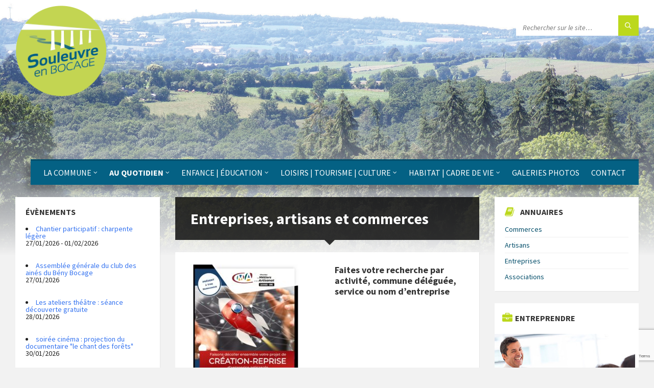

--- FILE ---
content_type: text/html; charset=utf-8
request_url: https://www.google.com/recaptcha/api2/anchor?ar=1&k=6LfVuLAUAAAAAF3V3LTvNYHJpED18vmk-mAbrn2Q&co=aHR0cDovL3d3dy5zb3VsZXV2cmVlbmJvY2FnZS5mcjo4MA..&hl=en&v=N67nZn4AqZkNcbeMu4prBgzg&size=invisible&anchor-ms=20000&execute-ms=30000&cb=wxfi7cgbdnjq
body_size: 48627
content:
<!DOCTYPE HTML><html dir="ltr" lang="en"><head><meta http-equiv="Content-Type" content="text/html; charset=UTF-8">
<meta http-equiv="X-UA-Compatible" content="IE=edge">
<title>reCAPTCHA</title>
<style type="text/css">
/* cyrillic-ext */
@font-face {
  font-family: 'Roboto';
  font-style: normal;
  font-weight: 400;
  font-stretch: 100%;
  src: url(//fonts.gstatic.com/s/roboto/v48/KFO7CnqEu92Fr1ME7kSn66aGLdTylUAMa3GUBHMdazTgWw.woff2) format('woff2');
  unicode-range: U+0460-052F, U+1C80-1C8A, U+20B4, U+2DE0-2DFF, U+A640-A69F, U+FE2E-FE2F;
}
/* cyrillic */
@font-face {
  font-family: 'Roboto';
  font-style: normal;
  font-weight: 400;
  font-stretch: 100%;
  src: url(//fonts.gstatic.com/s/roboto/v48/KFO7CnqEu92Fr1ME7kSn66aGLdTylUAMa3iUBHMdazTgWw.woff2) format('woff2');
  unicode-range: U+0301, U+0400-045F, U+0490-0491, U+04B0-04B1, U+2116;
}
/* greek-ext */
@font-face {
  font-family: 'Roboto';
  font-style: normal;
  font-weight: 400;
  font-stretch: 100%;
  src: url(//fonts.gstatic.com/s/roboto/v48/KFO7CnqEu92Fr1ME7kSn66aGLdTylUAMa3CUBHMdazTgWw.woff2) format('woff2');
  unicode-range: U+1F00-1FFF;
}
/* greek */
@font-face {
  font-family: 'Roboto';
  font-style: normal;
  font-weight: 400;
  font-stretch: 100%;
  src: url(//fonts.gstatic.com/s/roboto/v48/KFO7CnqEu92Fr1ME7kSn66aGLdTylUAMa3-UBHMdazTgWw.woff2) format('woff2');
  unicode-range: U+0370-0377, U+037A-037F, U+0384-038A, U+038C, U+038E-03A1, U+03A3-03FF;
}
/* math */
@font-face {
  font-family: 'Roboto';
  font-style: normal;
  font-weight: 400;
  font-stretch: 100%;
  src: url(//fonts.gstatic.com/s/roboto/v48/KFO7CnqEu92Fr1ME7kSn66aGLdTylUAMawCUBHMdazTgWw.woff2) format('woff2');
  unicode-range: U+0302-0303, U+0305, U+0307-0308, U+0310, U+0312, U+0315, U+031A, U+0326-0327, U+032C, U+032F-0330, U+0332-0333, U+0338, U+033A, U+0346, U+034D, U+0391-03A1, U+03A3-03A9, U+03B1-03C9, U+03D1, U+03D5-03D6, U+03F0-03F1, U+03F4-03F5, U+2016-2017, U+2034-2038, U+203C, U+2040, U+2043, U+2047, U+2050, U+2057, U+205F, U+2070-2071, U+2074-208E, U+2090-209C, U+20D0-20DC, U+20E1, U+20E5-20EF, U+2100-2112, U+2114-2115, U+2117-2121, U+2123-214F, U+2190, U+2192, U+2194-21AE, U+21B0-21E5, U+21F1-21F2, U+21F4-2211, U+2213-2214, U+2216-22FF, U+2308-230B, U+2310, U+2319, U+231C-2321, U+2336-237A, U+237C, U+2395, U+239B-23B7, U+23D0, U+23DC-23E1, U+2474-2475, U+25AF, U+25B3, U+25B7, U+25BD, U+25C1, U+25CA, U+25CC, U+25FB, U+266D-266F, U+27C0-27FF, U+2900-2AFF, U+2B0E-2B11, U+2B30-2B4C, U+2BFE, U+3030, U+FF5B, U+FF5D, U+1D400-1D7FF, U+1EE00-1EEFF;
}
/* symbols */
@font-face {
  font-family: 'Roboto';
  font-style: normal;
  font-weight: 400;
  font-stretch: 100%;
  src: url(//fonts.gstatic.com/s/roboto/v48/KFO7CnqEu92Fr1ME7kSn66aGLdTylUAMaxKUBHMdazTgWw.woff2) format('woff2');
  unicode-range: U+0001-000C, U+000E-001F, U+007F-009F, U+20DD-20E0, U+20E2-20E4, U+2150-218F, U+2190, U+2192, U+2194-2199, U+21AF, U+21E6-21F0, U+21F3, U+2218-2219, U+2299, U+22C4-22C6, U+2300-243F, U+2440-244A, U+2460-24FF, U+25A0-27BF, U+2800-28FF, U+2921-2922, U+2981, U+29BF, U+29EB, U+2B00-2BFF, U+4DC0-4DFF, U+FFF9-FFFB, U+10140-1018E, U+10190-1019C, U+101A0, U+101D0-101FD, U+102E0-102FB, U+10E60-10E7E, U+1D2C0-1D2D3, U+1D2E0-1D37F, U+1F000-1F0FF, U+1F100-1F1AD, U+1F1E6-1F1FF, U+1F30D-1F30F, U+1F315, U+1F31C, U+1F31E, U+1F320-1F32C, U+1F336, U+1F378, U+1F37D, U+1F382, U+1F393-1F39F, U+1F3A7-1F3A8, U+1F3AC-1F3AF, U+1F3C2, U+1F3C4-1F3C6, U+1F3CA-1F3CE, U+1F3D4-1F3E0, U+1F3ED, U+1F3F1-1F3F3, U+1F3F5-1F3F7, U+1F408, U+1F415, U+1F41F, U+1F426, U+1F43F, U+1F441-1F442, U+1F444, U+1F446-1F449, U+1F44C-1F44E, U+1F453, U+1F46A, U+1F47D, U+1F4A3, U+1F4B0, U+1F4B3, U+1F4B9, U+1F4BB, U+1F4BF, U+1F4C8-1F4CB, U+1F4D6, U+1F4DA, U+1F4DF, U+1F4E3-1F4E6, U+1F4EA-1F4ED, U+1F4F7, U+1F4F9-1F4FB, U+1F4FD-1F4FE, U+1F503, U+1F507-1F50B, U+1F50D, U+1F512-1F513, U+1F53E-1F54A, U+1F54F-1F5FA, U+1F610, U+1F650-1F67F, U+1F687, U+1F68D, U+1F691, U+1F694, U+1F698, U+1F6AD, U+1F6B2, U+1F6B9-1F6BA, U+1F6BC, U+1F6C6-1F6CF, U+1F6D3-1F6D7, U+1F6E0-1F6EA, U+1F6F0-1F6F3, U+1F6F7-1F6FC, U+1F700-1F7FF, U+1F800-1F80B, U+1F810-1F847, U+1F850-1F859, U+1F860-1F887, U+1F890-1F8AD, U+1F8B0-1F8BB, U+1F8C0-1F8C1, U+1F900-1F90B, U+1F93B, U+1F946, U+1F984, U+1F996, U+1F9E9, U+1FA00-1FA6F, U+1FA70-1FA7C, U+1FA80-1FA89, U+1FA8F-1FAC6, U+1FACE-1FADC, U+1FADF-1FAE9, U+1FAF0-1FAF8, U+1FB00-1FBFF;
}
/* vietnamese */
@font-face {
  font-family: 'Roboto';
  font-style: normal;
  font-weight: 400;
  font-stretch: 100%;
  src: url(//fonts.gstatic.com/s/roboto/v48/KFO7CnqEu92Fr1ME7kSn66aGLdTylUAMa3OUBHMdazTgWw.woff2) format('woff2');
  unicode-range: U+0102-0103, U+0110-0111, U+0128-0129, U+0168-0169, U+01A0-01A1, U+01AF-01B0, U+0300-0301, U+0303-0304, U+0308-0309, U+0323, U+0329, U+1EA0-1EF9, U+20AB;
}
/* latin-ext */
@font-face {
  font-family: 'Roboto';
  font-style: normal;
  font-weight: 400;
  font-stretch: 100%;
  src: url(//fonts.gstatic.com/s/roboto/v48/KFO7CnqEu92Fr1ME7kSn66aGLdTylUAMa3KUBHMdazTgWw.woff2) format('woff2');
  unicode-range: U+0100-02BA, U+02BD-02C5, U+02C7-02CC, U+02CE-02D7, U+02DD-02FF, U+0304, U+0308, U+0329, U+1D00-1DBF, U+1E00-1E9F, U+1EF2-1EFF, U+2020, U+20A0-20AB, U+20AD-20C0, U+2113, U+2C60-2C7F, U+A720-A7FF;
}
/* latin */
@font-face {
  font-family: 'Roboto';
  font-style: normal;
  font-weight: 400;
  font-stretch: 100%;
  src: url(//fonts.gstatic.com/s/roboto/v48/KFO7CnqEu92Fr1ME7kSn66aGLdTylUAMa3yUBHMdazQ.woff2) format('woff2');
  unicode-range: U+0000-00FF, U+0131, U+0152-0153, U+02BB-02BC, U+02C6, U+02DA, U+02DC, U+0304, U+0308, U+0329, U+2000-206F, U+20AC, U+2122, U+2191, U+2193, U+2212, U+2215, U+FEFF, U+FFFD;
}
/* cyrillic-ext */
@font-face {
  font-family: 'Roboto';
  font-style: normal;
  font-weight: 500;
  font-stretch: 100%;
  src: url(//fonts.gstatic.com/s/roboto/v48/KFO7CnqEu92Fr1ME7kSn66aGLdTylUAMa3GUBHMdazTgWw.woff2) format('woff2');
  unicode-range: U+0460-052F, U+1C80-1C8A, U+20B4, U+2DE0-2DFF, U+A640-A69F, U+FE2E-FE2F;
}
/* cyrillic */
@font-face {
  font-family: 'Roboto';
  font-style: normal;
  font-weight: 500;
  font-stretch: 100%;
  src: url(//fonts.gstatic.com/s/roboto/v48/KFO7CnqEu92Fr1ME7kSn66aGLdTylUAMa3iUBHMdazTgWw.woff2) format('woff2');
  unicode-range: U+0301, U+0400-045F, U+0490-0491, U+04B0-04B1, U+2116;
}
/* greek-ext */
@font-face {
  font-family: 'Roboto';
  font-style: normal;
  font-weight: 500;
  font-stretch: 100%;
  src: url(//fonts.gstatic.com/s/roboto/v48/KFO7CnqEu92Fr1ME7kSn66aGLdTylUAMa3CUBHMdazTgWw.woff2) format('woff2');
  unicode-range: U+1F00-1FFF;
}
/* greek */
@font-face {
  font-family: 'Roboto';
  font-style: normal;
  font-weight: 500;
  font-stretch: 100%;
  src: url(//fonts.gstatic.com/s/roboto/v48/KFO7CnqEu92Fr1ME7kSn66aGLdTylUAMa3-UBHMdazTgWw.woff2) format('woff2');
  unicode-range: U+0370-0377, U+037A-037F, U+0384-038A, U+038C, U+038E-03A1, U+03A3-03FF;
}
/* math */
@font-face {
  font-family: 'Roboto';
  font-style: normal;
  font-weight: 500;
  font-stretch: 100%;
  src: url(//fonts.gstatic.com/s/roboto/v48/KFO7CnqEu92Fr1ME7kSn66aGLdTylUAMawCUBHMdazTgWw.woff2) format('woff2');
  unicode-range: U+0302-0303, U+0305, U+0307-0308, U+0310, U+0312, U+0315, U+031A, U+0326-0327, U+032C, U+032F-0330, U+0332-0333, U+0338, U+033A, U+0346, U+034D, U+0391-03A1, U+03A3-03A9, U+03B1-03C9, U+03D1, U+03D5-03D6, U+03F0-03F1, U+03F4-03F5, U+2016-2017, U+2034-2038, U+203C, U+2040, U+2043, U+2047, U+2050, U+2057, U+205F, U+2070-2071, U+2074-208E, U+2090-209C, U+20D0-20DC, U+20E1, U+20E5-20EF, U+2100-2112, U+2114-2115, U+2117-2121, U+2123-214F, U+2190, U+2192, U+2194-21AE, U+21B0-21E5, U+21F1-21F2, U+21F4-2211, U+2213-2214, U+2216-22FF, U+2308-230B, U+2310, U+2319, U+231C-2321, U+2336-237A, U+237C, U+2395, U+239B-23B7, U+23D0, U+23DC-23E1, U+2474-2475, U+25AF, U+25B3, U+25B7, U+25BD, U+25C1, U+25CA, U+25CC, U+25FB, U+266D-266F, U+27C0-27FF, U+2900-2AFF, U+2B0E-2B11, U+2B30-2B4C, U+2BFE, U+3030, U+FF5B, U+FF5D, U+1D400-1D7FF, U+1EE00-1EEFF;
}
/* symbols */
@font-face {
  font-family: 'Roboto';
  font-style: normal;
  font-weight: 500;
  font-stretch: 100%;
  src: url(//fonts.gstatic.com/s/roboto/v48/KFO7CnqEu92Fr1ME7kSn66aGLdTylUAMaxKUBHMdazTgWw.woff2) format('woff2');
  unicode-range: U+0001-000C, U+000E-001F, U+007F-009F, U+20DD-20E0, U+20E2-20E4, U+2150-218F, U+2190, U+2192, U+2194-2199, U+21AF, U+21E6-21F0, U+21F3, U+2218-2219, U+2299, U+22C4-22C6, U+2300-243F, U+2440-244A, U+2460-24FF, U+25A0-27BF, U+2800-28FF, U+2921-2922, U+2981, U+29BF, U+29EB, U+2B00-2BFF, U+4DC0-4DFF, U+FFF9-FFFB, U+10140-1018E, U+10190-1019C, U+101A0, U+101D0-101FD, U+102E0-102FB, U+10E60-10E7E, U+1D2C0-1D2D3, U+1D2E0-1D37F, U+1F000-1F0FF, U+1F100-1F1AD, U+1F1E6-1F1FF, U+1F30D-1F30F, U+1F315, U+1F31C, U+1F31E, U+1F320-1F32C, U+1F336, U+1F378, U+1F37D, U+1F382, U+1F393-1F39F, U+1F3A7-1F3A8, U+1F3AC-1F3AF, U+1F3C2, U+1F3C4-1F3C6, U+1F3CA-1F3CE, U+1F3D4-1F3E0, U+1F3ED, U+1F3F1-1F3F3, U+1F3F5-1F3F7, U+1F408, U+1F415, U+1F41F, U+1F426, U+1F43F, U+1F441-1F442, U+1F444, U+1F446-1F449, U+1F44C-1F44E, U+1F453, U+1F46A, U+1F47D, U+1F4A3, U+1F4B0, U+1F4B3, U+1F4B9, U+1F4BB, U+1F4BF, U+1F4C8-1F4CB, U+1F4D6, U+1F4DA, U+1F4DF, U+1F4E3-1F4E6, U+1F4EA-1F4ED, U+1F4F7, U+1F4F9-1F4FB, U+1F4FD-1F4FE, U+1F503, U+1F507-1F50B, U+1F50D, U+1F512-1F513, U+1F53E-1F54A, U+1F54F-1F5FA, U+1F610, U+1F650-1F67F, U+1F687, U+1F68D, U+1F691, U+1F694, U+1F698, U+1F6AD, U+1F6B2, U+1F6B9-1F6BA, U+1F6BC, U+1F6C6-1F6CF, U+1F6D3-1F6D7, U+1F6E0-1F6EA, U+1F6F0-1F6F3, U+1F6F7-1F6FC, U+1F700-1F7FF, U+1F800-1F80B, U+1F810-1F847, U+1F850-1F859, U+1F860-1F887, U+1F890-1F8AD, U+1F8B0-1F8BB, U+1F8C0-1F8C1, U+1F900-1F90B, U+1F93B, U+1F946, U+1F984, U+1F996, U+1F9E9, U+1FA00-1FA6F, U+1FA70-1FA7C, U+1FA80-1FA89, U+1FA8F-1FAC6, U+1FACE-1FADC, U+1FADF-1FAE9, U+1FAF0-1FAF8, U+1FB00-1FBFF;
}
/* vietnamese */
@font-face {
  font-family: 'Roboto';
  font-style: normal;
  font-weight: 500;
  font-stretch: 100%;
  src: url(//fonts.gstatic.com/s/roboto/v48/KFO7CnqEu92Fr1ME7kSn66aGLdTylUAMa3OUBHMdazTgWw.woff2) format('woff2');
  unicode-range: U+0102-0103, U+0110-0111, U+0128-0129, U+0168-0169, U+01A0-01A1, U+01AF-01B0, U+0300-0301, U+0303-0304, U+0308-0309, U+0323, U+0329, U+1EA0-1EF9, U+20AB;
}
/* latin-ext */
@font-face {
  font-family: 'Roboto';
  font-style: normal;
  font-weight: 500;
  font-stretch: 100%;
  src: url(//fonts.gstatic.com/s/roboto/v48/KFO7CnqEu92Fr1ME7kSn66aGLdTylUAMa3KUBHMdazTgWw.woff2) format('woff2');
  unicode-range: U+0100-02BA, U+02BD-02C5, U+02C7-02CC, U+02CE-02D7, U+02DD-02FF, U+0304, U+0308, U+0329, U+1D00-1DBF, U+1E00-1E9F, U+1EF2-1EFF, U+2020, U+20A0-20AB, U+20AD-20C0, U+2113, U+2C60-2C7F, U+A720-A7FF;
}
/* latin */
@font-face {
  font-family: 'Roboto';
  font-style: normal;
  font-weight: 500;
  font-stretch: 100%;
  src: url(//fonts.gstatic.com/s/roboto/v48/KFO7CnqEu92Fr1ME7kSn66aGLdTylUAMa3yUBHMdazQ.woff2) format('woff2');
  unicode-range: U+0000-00FF, U+0131, U+0152-0153, U+02BB-02BC, U+02C6, U+02DA, U+02DC, U+0304, U+0308, U+0329, U+2000-206F, U+20AC, U+2122, U+2191, U+2193, U+2212, U+2215, U+FEFF, U+FFFD;
}
/* cyrillic-ext */
@font-face {
  font-family: 'Roboto';
  font-style: normal;
  font-weight: 900;
  font-stretch: 100%;
  src: url(//fonts.gstatic.com/s/roboto/v48/KFO7CnqEu92Fr1ME7kSn66aGLdTylUAMa3GUBHMdazTgWw.woff2) format('woff2');
  unicode-range: U+0460-052F, U+1C80-1C8A, U+20B4, U+2DE0-2DFF, U+A640-A69F, U+FE2E-FE2F;
}
/* cyrillic */
@font-face {
  font-family: 'Roboto';
  font-style: normal;
  font-weight: 900;
  font-stretch: 100%;
  src: url(//fonts.gstatic.com/s/roboto/v48/KFO7CnqEu92Fr1ME7kSn66aGLdTylUAMa3iUBHMdazTgWw.woff2) format('woff2');
  unicode-range: U+0301, U+0400-045F, U+0490-0491, U+04B0-04B1, U+2116;
}
/* greek-ext */
@font-face {
  font-family: 'Roboto';
  font-style: normal;
  font-weight: 900;
  font-stretch: 100%;
  src: url(//fonts.gstatic.com/s/roboto/v48/KFO7CnqEu92Fr1ME7kSn66aGLdTylUAMa3CUBHMdazTgWw.woff2) format('woff2');
  unicode-range: U+1F00-1FFF;
}
/* greek */
@font-face {
  font-family: 'Roboto';
  font-style: normal;
  font-weight: 900;
  font-stretch: 100%;
  src: url(//fonts.gstatic.com/s/roboto/v48/KFO7CnqEu92Fr1ME7kSn66aGLdTylUAMa3-UBHMdazTgWw.woff2) format('woff2');
  unicode-range: U+0370-0377, U+037A-037F, U+0384-038A, U+038C, U+038E-03A1, U+03A3-03FF;
}
/* math */
@font-face {
  font-family: 'Roboto';
  font-style: normal;
  font-weight: 900;
  font-stretch: 100%;
  src: url(//fonts.gstatic.com/s/roboto/v48/KFO7CnqEu92Fr1ME7kSn66aGLdTylUAMawCUBHMdazTgWw.woff2) format('woff2');
  unicode-range: U+0302-0303, U+0305, U+0307-0308, U+0310, U+0312, U+0315, U+031A, U+0326-0327, U+032C, U+032F-0330, U+0332-0333, U+0338, U+033A, U+0346, U+034D, U+0391-03A1, U+03A3-03A9, U+03B1-03C9, U+03D1, U+03D5-03D6, U+03F0-03F1, U+03F4-03F5, U+2016-2017, U+2034-2038, U+203C, U+2040, U+2043, U+2047, U+2050, U+2057, U+205F, U+2070-2071, U+2074-208E, U+2090-209C, U+20D0-20DC, U+20E1, U+20E5-20EF, U+2100-2112, U+2114-2115, U+2117-2121, U+2123-214F, U+2190, U+2192, U+2194-21AE, U+21B0-21E5, U+21F1-21F2, U+21F4-2211, U+2213-2214, U+2216-22FF, U+2308-230B, U+2310, U+2319, U+231C-2321, U+2336-237A, U+237C, U+2395, U+239B-23B7, U+23D0, U+23DC-23E1, U+2474-2475, U+25AF, U+25B3, U+25B7, U+25BD, U+25C1, U+25CA, U+25CC, U+25FB, U+266D-266F, U+27C0-27FF, U+2900-2AFF, U+2B0E-2B11, U+2B30-2B4C, U+2BFE, U+3030, U+FF5B, U+FF5D, U+1D400-1D7FF, U+1EE00-1EEFF;
}
/* symbols */
@font-face {
  font-family: 'Roboto';
  font-style: normal;
  font-weight: 900;
  font-stretch: 100%;
  src: url(//fonts.gstatic.com/s/roboto/v48/KFO7CnqEu92Fr1ME7kSn66aGLdTylUAMaxKUBHMdazTgWw.woff2) format('woff2');
  unicode-range: U+0001-000C, U+000E-001F, U+007F-009F, U+20DD-20E0, U+20E2-20E4, U+2150-218F, U+2190, U+2192, U+2194-2199, U+21AF, U+21E6-21F0, U+21F3, U+2218-2219, U+2299, U+22C4-22C6, U+2300-243F, U+2440-244A, U+2460-24FF, U+25A0-27BF, U+2800-28FF, U+2921-2922, U+2981, U+29BF, U+29EB, U+2B00-2BFF, U+4DC0-4DFF, U+FFF9-FFFB, U+10140-1018E, U+10190-1019C, U+101A0, U+101D0-101FD, U+102E0-102FB, U+10E60-10E7E, U+1D2C0-1D2D3, U+1D2E0-1D37F, U+1F000-1F0FF, U+1F100-1F1AD, U+1F1E6-1F1FF, U+1F30D-1F30F, U+1F315, U+1F31C, U+1F31E, U+1F320-1F32C, U+1F336, U+1F378, U+1F37D, U+1F382, U+1F393-1F39F, U+1F3A7-1F3A8, U+1F3AC-1F3AF, U+1F3C2, U+1F3C4-1F3C6, U+1F3CA-1F3CE, U+1F3D4-1F3E0, U+1F3ED, U+1F3F1-1F3F3, U+1F3F5-1F3F7, U+1F408, U+1F415, U+1F41F, U+1F426, U+1F43F, U+1F441-1F442, U+1F444, U+1F446-1F449, U+1F44C-1F44E, U+1F453, U+1F46A, U+1F47D, U+1F4A3, U+1F4B0, U+1F4B3, U+1F4B9, U+1F4BB, U+1F4BF, U+1F4C8-1F4CB, U+1F4D6, U+1F4DA, U+1F4DF, U+1F4E3-1F4E6, U+1F4EA-1F4ED, U+1F4F7, U+1F4F9-1F4FB, U+1F4FD-1F4FE, U+1F503, U+1F507-1F50B, U+1F50D, U+1F512-1F513, U+1F53E-1F54A, U+1F54F-1F5FA, U+1F610, U+1F650-1F67F, U+1F687, U+1F68D, U+1F691, U+1F694, U+1F698, U+1F6AD, U+1F6B2, U+1F6B9-1F6BA, U+1F6BC, U+1F6C6-1F6CF, U+1F6D3-1F6D7, U+1F6E0-1F6EA, U+1F6F0-1F6F3, U+1F6F7-1F6FC, U+1F700-1F7FF, U+1F800-1F80B, U+1F810-1F847, U+1F850-1F859, U+1F860-1F887, U+1F890-1F8AD, U+1F8B0-1F8BB, U+1F8C0-1F8C1, U+1F900-1F90B, U+1F93B, U+1F946, U+1F984, U+1F996, U+1F9E9, U+1FA00-1FA6F, U+1FA70-1FA7C, U+1FA80-1FA89, U+1FA8F-1FAC6, U+1FACE-1FADC, U+1FADF-1FAE9, U+1FAF0-1FAF8, U+1FB00-1FBFF;
}
/* vietnamese */
@font-face {
  font-family: 'Roboto';
  font-style: normal;
  font-weight: 900;
  font-stretch: 100%;
  src: url(//fonts.gstatic.com/s/roboto/v48/KFO7CnqEu92Fr1ME7kSn66aGLdTylUAMa3OUBHMdazTgWw.woff2) format('woff2');
  unicode-range: U+0102-0103, U+0110-0111, U+0128-0129, U+0168-0169, U+01A0-01A1, U+01AF-01B0, U+0300-0301, U+0303-0304, U+0308-0309, U+0323, U+0329, U+1EA0-1EF9, U+20AB;
}
/* latin-ext */
@font-face {
  font-family: 'Roboto';
  font-style: normal;
  font-weight: 900;
  font-stretch: 100%;
  src: url(//fonts.gstatic.com/s/roboto/v48/KFO7CnqEu92Fr1ME7kSn66aGLdTylUAMa3KUBHMdazTgWw.woff2) format('woff2');
  unicode-range: U+0100-02BA, U+02BD-02C5, U+02C7-02CC, U+02CE-02D7, U+02DD-02FF, U+0304, U+0308, U+0329, U+1D00-1DBF, U+1E00-1E9F, U+1EF2-1EFF, U+2020, U+20A0-20AB, U+20AD-20C0, U+2113, U+2C60-2C7F, U+A720-A7FF;
}
/* latin */
@font-face {
  font-family: 'Roboto';
  font-style: normal;
  font-weight: 900;
  font-stretch: 100%;
  src: url(//fonts.gstatic.com/s/roboto/v48/KFO7CnqEu92Fr1ME7kSn66aGLdTylUAMa3yUBHMdazQ.woff2) format('woff2');
  unicode-range: U+0000-00FF, U+0131, U+0152-0153, U+02BB-02BC, U+02C6, U+02DA, U+02DC, U+0304, U+0308, U+0329, U+2000-206F, U+20AC, U+2122, U+2191, U+2193, U+2212, U+2215, U+FEFF, U+FFFD;
}

</style>
<link rel="stylesheet" type="text/css" href="https://www.gstatic.com/recaptcha/releases/N67nZn4AqZkNcbeMu4prBgzg/styles__ltr.css">
<script nonce="npPaGHsGfx8Pt54_n7VM2Q" type="text/javascript">window['__recaptcha_api'] = 'https://www.google.com/recaptcha/api2/';</script>
<script type="text/javascript" src="https://www.gstatic.com/recaptcha/releases/N67nZn4AqZkNcbeMu4prBgzg/recaptcha__en.js" nonce="npPaGHsGfx8Pt54_n7VM2Q">
      
    </script></head>
<body><div id="rc-anchor-alert" class="rc-anchor-alert"></div>
<input type="hidden" id="recaptcha-token" value="[base64]">
<script type="text/javascript" nonce="npPaGHsGfx8Pt54_n7VM2Q">
      recaptcha.anchor.Main.init("[\x22ainput\x22,[\x22bgdata\x22,\x22\x22,\[base64]/[base64]/[base64]/ZyhXLGgpOnEoW04sMjEsbF0sVywwKSxoKSxmYWxzZSxmYWxzZSl9Y2F0Y2goayl7RygzNTgsVyk/[base64]/[base64]/[base64]/[base64]/[base64]/[base64]/[base64]/bmV3IEJbT10oRFswXSk6dz09Mj9uZXcgQltPXShEWzBdLERbMV0pOnc9PTM/bmV3IEJbT10oRFswXSxEWzFdLERbMl0pOnc9PTQ/[base64]/[base64]/[base64]/[base64]/[base64]\\u003d\x22,\[base64]\x22,\x22w7svw4BVDcOuGirDvWfDhMOmw7s1w50Vw5g4w4ofSixFA8KTIsKbwpU+Cl7DpwnDmcOVQ0AfEsK+JExmw4sSw5HDicOqw6zCg8K0BMKsZMOKX3rDvcK2J8KLw6LCncOSPcOPwqXCl2fDqW/DrQ/DkCo5KMKYB8O1cQfDgcKLBEwbw4zCgxTCjmkswr/DvMKcw6wwwq3CuMOcA8KKNMK+OMOGwrMmAT7CqUxHYg7CmsO8ahErP8KDwosZwoklQcO3w5pXw71hwrhTVcOCO8K8w7NqRTZuw5hHwoHCucOPS8OjZTjCnsOUw5dxw7/DjcKPZcOXw5PDq8Oiwp4+w77CkcOVBEXDpVYzwqPDr8OXZ2JGc8OYC3fDm8KewqhAw7vDjMOTwqg8wqTDtEtCw7FgwoQFwqsaTBTCiWnCulrClFzCkcOydELCimVRbsKjQiPCjsOnw7AJDCdLYXllPMOUw7DCu8OsLnjDly4PGnsmYHLCijNLUhI/XQUtUcKUPk/DncO3IMKewrXDjcKsRmU+RR3CtMOYdcKpw7XDtk3DtkPDpcOfwrfCpz9YIcKzwqfCggPCinfCqsKQwqLDmsOKYElrMHzDiEUbUz9EI8OeworCq3hxeVZzdgvCvcKcd8ODfMOWD8KmP8OjwrhqKgXDscO0HVTDjMK/w5gCFcO/w5d4wpbCpndKwo/DqlU4J8OUbsOdT8OKWlfClVXDpytvwpXDuR/CtXUyFWXDgcK2OcO8Wy/DrFxAKcKVwqh8MgnCixZLw5p9w5rCncO5wqB5XWzCuTXCvSguw4fDkj0Vwq/Dm19awp/CjUlsw5jCnCs+wqwXw5c/wrcLw51Nw5YhIcKLwrLDv0XCnMOAI8KEbMKiwrzCgR97SSEPY8KDw4TCj8OWHMKGwp1IwoARGwJaworCv14Aw7fCrxZcw7vCl1FLw5EWw6TDlgUowr0Zw6TCmMKHbnzDmgZPacOdZ8KLwo3ClcOmdgs/NsOhw67CpjPDlcKaw6bDjMO7d8K6Py0UdiIfw47Cgk94w4/[base64]/DvMKeZAEBw5HDpMKCORDDt1XClsO+EQLDlwkWLUZYw4/CqHfDgBHDpjMod3XCvxrDihxFOAQbw5zDnMOsfmzDrGhsOxFBXsOkwojDg21Tw7Yyw68Sw6kTworCmcK/AjPDu8K0wr0PwrDDvGYbw7t/NHAFZ0zCvTPCl3ICw4kRRMO7XwMAw7TCssORw4nCvwcAMsOWw4d7ent4wo3CksKIwoXDvMOLw73CjcOaw7HDnMOfD3IxwprDkwNNFD3DlMOQLMOIw7HDrMORw4hiw7HCpMKcwpPCpMKYLH3CiC9dw7nCkVTClFvDlsOew7c/SsKPSMKYd1XCqyIfw6PCvsOOwpl/[base64]/Cu8Ovw6fCp8OrwqzDgnrDr8O2w6PDv3TCtVvCq8KwABQLwoxtVDXCrcOgw4/Ctm/[base64]/DmgAKwoddw4JJMWbDqmrCn8K3PsKEwprDtcOkwrXDsMOtDTLCsMKcZjLCrsOPwqduwpvDuMKFwrBGbsOWwoVjwpckwq/Dg1cfw4BQUMOhw5cDFMORw57ChMO8w6Abwo3DusOpRMK0w6tYwofCuwU+D8Oww6YNw4vCs1XCg0PDqx8vwpl6R03CvknDgD0WwpHDoMOBRBVUw4hoEB/Ch8OTw4zCsQ/DhhLDhgvCnMOAwo12w6Qzw5PCoFLCp8KkRcKxw7Q4XVlCw4sUwrh9cVp5csKqw7xwwprDuzEzwpbCjXDCu3nChldJwqDCiMKDwqbChiMywq5iw5pSOMOowovCtsO2wrHClMKJdE4mwrzCo8K1chXDqcOiw48Uw6vDpsKbw7xlcFXDs8KQPQrChMK/wrFmbglRw6JoG8O6w57CtcOZD0YCwrAkUMOCwpdcLA1Gw7tHaWzDrMKmfFHDmW4xXsOUwqvDtsOAw4LDvsKmw6hyw43Dr8KHwpJCwo3DvMOAwprCn8KrUktkw7zCl8Kiw5DDmzsAGghvw5HDmsOaMVnDkVXDmcOdYH/CjMO9bMKhwqXDvMOiw5vCt8K/wrhXw6sOwoJYw4LDmFPCum7DqG/DvMKXw57ClnR1wq4cUMK9PMKLJsOPwoDClcKFJsKwwrNbN3BcBcKbKcOAw5A0wroFU8KowrkJXCpDw55Zc8KGwpwUw5PDilFBb0DDiMOnwr/DoMOnCQrDmcOYw5ETw6I+wrtbYMOLM2ldesKaasK3J8O/IwvCgEo/w4zDh2MPw4tIwo4vw5bCgWAaGcOSwpzDtXY0w6nCglvCisKRGGnDvMO4Nl55clgXXcKEwrnDr07Ch8ODw7vDh1XDu8OBYSvChS5Pwqxhw7dJwoHCkMKQwp0ZGsKJTwTCki7ChEzCmBDCmlo1w57Ci8KLOjMJw7YGbMOrwo0rZMKqRmd4VcO/LMOZQMKuwp7CnkfDtFYyVMKuHg/CuMKqwofDpE1Iw6phDMOeGMOew5vCnhIvw6rDonRww5bChMKEwoHDosO4wr7Co1PDlStZw7PDiQ7CvcKXZkYCw7LCtMKUOl3DqcKJw4IQP3XDpFzCnMKlwrHDhT8dwrPCsirCpMOhwo4IwrUxw4rDuBkuGcKJw7bDvCIBNsOHL8KBKAzDiMKGSzTDi8K/w4wpwpssNwPCisONwoYNasK4wowPZsO9S8OJFsK3B3VEw6sVw4Jmwp/DinbDl0vCssObwrDDtcK/K8Kpw4rChBDDi8OkV8OFFmU0GwQ0K8KHwp/CoCccwrvCpEjCqxXCrAV2wqXDgcKSw6xiHF4jw7/Cl1HDisKWC0wow7BPYMKZw5s4wodXw6PDvELDoEx4w5sdwrUxw4HDgcOUwoHDhMKZw4wJb8KKw6LCvQzDmcKLdXLCu1TCk8OABkTCucO4YmXCrMO4wpMRIDQHwonDim4uT8ODT8OdwpnCkxbCu8KbBMOMwr/DnAN5PAPChSbCu8KNwr9TwrfCk8Obwr3Dqx/ChsKDw5vCrBsnwr/[base64]/DnC1Dwo8fwpEUw5zDpSnDu2hsw7nCkjcdCWjCknJPwqjCgHXDpGrDgsKWRm5ew6vCggXCkBbDocKtw5LCl8Kbw7R2wppvByLDgUhPw5rCgsKBJMKPwrHCnsKJwqUgB8OCWsKCwoJew5kHbgIPYBDDk8KCw7nDiwnCg0bDqEvDnWgqA0Q4YVzCkcKfcGoew4fCmMK/wpBDLcOJwpZ3R3fCul8vw4bCrcOAw7DDvVwCYwrDk3B6wrcUa8ODwpjDkQrDkMOLwrIzwrsNwrxIw5wbwpbDncO8w7/CpsOZCMK5w4djw6LClAo8ecOYOsKvw6fCt8KTwrnDu8KHTcKew7HCogkSwrxhwrZAdhfDu33DlAI9JjIVw7VpOcO5bsOyw7lVUcKAMsOVYjkQw7DDscKgw5nDkRPDsRDDlFN6w6BMwr1/wpPCiyRWwrbCtDs/D8K3wpdKwrPDtsKFw6grw5ERJ8K8TULDl29ZJ8KHIiQ/w5PCisOJWMO4KVEEw7FgRsKcdMKZw6Q2w5/[base64]/[base64]/w75EYsK2dcObwqbCulnCkAMeRMKjwrPDjzg6UcKON8OcLlIRw7fDpcO7FXzDtsKew4Icci/DicKQwqZXF8KAYBHDnXQtwpZuwr/Dk8OYGcOTw7XCo8KNwpPCl15dw4zCmMKZLRbDusKQw4JGI8OADS02f8KZfMOQw5PDs2EPJcOETMOsw4bChjHDmsOTYsOhCS/CuMO1KMK4w6Y/[base64]/csKFW8Kew7nDjVjDucKPwrpywpzDthoNJSfDlMOdwronA10rwodPwqwCEcKRw6TDgTkiw4YbbRTDpMKewq9WwoLDjMKxe8KNfRJFKBleUcOxwoDCiMKrbB9hw4FBw5DDqsKyw5Ysw6/[base64]/DkB7DvGMtw5HDucOyIsOITyLDlHjDoEXChcKXRCQPZmfConjDqMO6w4VnVnhbw7XDnzYwckDCpUHDqlMBbWHCrMKcfcORdhFSwpNDLcKRw70cXFITWsOOw6rCn8OOOTBawrnDisKLOUESZsOkE8ONQCTCkksrwp/DisKmwoYHJRDDn8KuJsKFFnvCkAHDm8K3ZkxdFwXCjMOAwoUuwp8cPMOQUsOywrnDh8O9f0VNwqZ4XcOVGMKZw7bCpGxoIMK0woVPBAMnIMKDw5vCpEvDksOVw6/DgMKvw6jCr8KGKsKYAx1eYFfDmsKiw7wBO8OvwrfCg2fCk8KZw43CgsOIwrTDk8KMw6jCqcKuwoQXw4kywojCncKYdVzDnsKAbxJyw5cEKTkdw5zDrw7ClWzDr8OUw4cVan3CsyBCworCtnrDlMKZa8KlXsKoexjCocKjX2vDqRQtbcK/ScOVw7EVw5xEFg1EwpRpw5M7UsOyHcKLw5RgFMOvwp3Cg8KSIwtGw7tqw67DtzN/wonDlMKEHmzDi8ODw7BjH8OzT8Ojwr7DiMORGcO7aiJXwo8bIcOMZ8K/[base64]/CusKDw4DDtcOVwrLDpAzCq8OxLADCiA4xIGlpwqDCksOaDMOCKMKHNm3DgMOXw5cSAsO9N2NyV8K4E8K6TgXDm0PDgMOfwqvDnMOzScO/wrHDlsKtw5bDt0w1w4Qvw5M8G0gSUgVdwrvDpXLCtHnCmSrDjGzDr3rCtnbCrsOLw7ZZP3vCqWJ/DcKiwpgGw5LDlsKwwrImw6IbP8OnB8KnwpJ8KcKbwpHCksKxw5RBw5Euw5omwr5hJMO3w4xgTGjCpkU5wpfDmjzCl8OZwrMYLmjCsz5vwoVqwoQRPMOtN8OJwocew7VXw5x/[base64]/[base64]/wrE8w6MDw58pcBPDrcKea8O7w7Rcwo3Cm8KVw4fCrEVGwpLDnsKkAMKVwqfCm8KdM3nCrljCrMKAwrzDgcKVe8OTECbCr8KGwrHDkgTCk8OQMB7DoMK4c1pkw7AQw6jDr0DCq2jDtsKcw5sEG37DmE7Dr8KNWMOCWcOFfMOZfgzDt2Bgwrp/[base64]/[base64]/JcKfEcK0ahEMwpFUN3fDhsKYAhZqw7bCocK7IsO9PSLCjHTCoSYaQcKzEsOaTsO5OsOKXcOWN8KHw5XCkB/DgkbDhcKQTWTCpH/[base64]/[base64]/ComnCusO9UcK0Fy7Cg3DCpQbDscOqDHpewpnDmcOUw6ZkeDtCwqvDl0/DmMODWSLCucO+w4DDosKCwqnCrsO+wqhSwovCqkXChAXCiETDv8KKMBPDgcKvD8KtRcOYDwpYw5zCkxjCgyAPw4TClcOdwrxKG8KOCgJSAMKZw7U+wrfCmMO8AMKjIhR3woPDk3vDiHgdBhrDlMOpwr5hw4RSwpPCjlHCncOnbcOuwr0mOsObA8Krw7LDmUomHMO3UV/Cgi3DiTQ4YMOMw7XCo2F0L8KVwpBANcO+ZxjCpsKGGMKaE8O/URbDvcOxDcODRnUoeELDpMK+GcKcwp1bBUVSw6smAMKvwr/[base64]/DgsKuw71qw5FyRTrCmsOFTBLCsDEFwq7DmcO8WAfDmA4IwoLDgMK8w6TDusKMwrQpwq5PNlYXJcOSw6zDoVDCs0BKew/DuMO1csOywpLDjsOqw4DCpMKAw5LCqQoEwopEGsOsQcOFw5jCgngEwq84f8KVKcKZw4nCgsOrw55WPcOTw5YwIMKhbVZBw7TCr8O/[base64]/DvWLDqU4zF8K4wrXDsMO6w6MDw4tdw7nDn0rCixRdLMKRwqLCk8KFcx8kbsOtw65XwrbCp1PDvsK+XmcBw7g9w7NMfsKHQCwwfsKgfcOLw6XCvTMywqkewoHDm3lIw4Yrwr7CvMKRd8OSw6jDkCE/[base64]/CgzHDrh5pw5MVwo/DrsOSwrdJC3/[base64]/GSd1ZXXCvm5Lw7s4wpPDiMKQPcKwasKVw45mw6cpWUhGQlXDp8K4wprCscKoS2sYOcKOMHs/w59vQnNdBsKUW8KNE1HCsBzClgdewp/CgHTDlS7Cu012w6d3MgAiPMOiWcKoPW4EGiAAL8ODwo3Dvw3DosOxw5DDvXLCocKawr0SP2nDvMKlCsKzQjZww5N6wpLCmsKAwr3CmsKxw6FYXcOGw788LcOmOEdAU2vCgVnCoRbDjcKhwo/ChcK+wqvCiy1MEMOjXQXDjcO3wrozF3fDglfDl07Dv8OEwrbCscKuw5V7NGHCih3CnVJfIMKvwozDqAvCgjvCqnNoQcO1w68wdBYqN8Orwp80w4zChsO2w7dIwqjDkgswwpjCojHClcOywq18bxvDv3fDkWDCpB/DpMO+w4B8wp7CiWBVL8KlKSfDsht/MzTCsDDDt8OawrrCsMOtwqXCvwLCnk5PesOEw53DlMOUbsKBwqBJwqbDiMKIwq9QwpkOw6FcGcKiwpNldcKEwrYCwoQwO8KMw7lowp/CiFtHwqbDhMKod1DCiglkOzDCtcOCR8KOw6zCncOHwoURLn3DnMO8w5/Ci8KMd8KiI3TCtXNHw4ttw5LClcKzw5XCvMOMccK9w7ttwpAHworCrsOyTmhLF1Z1wohAwoYgwonChcKjw4/Dkj7DjTPDtcKHN1zCjMOKW8KWSMKOasKrbxjDhMOCwpAVw4bCiStLNCHCvcKmw4orT8K/TUjDiTLCtXsuwrF1UBZhwp8YRsO4MVXCsSnCjcOKw7tRwq0jw7bCi1XDssKywplMwrRfwqJnw7otXA/[base64]/[base64]/[base64]/Cls5w5LDuinDrUnDo8O/EMOsIQcfw4TDgwLCtyfDpBxaw6x1EMO5wrfCnj9Ewqp4wq45QcOpwrgrH3TDjgPCiMKzwq5LBMKrw6V7wrt4wotrw5huwp8LwpzCm8KtT0nCnSJ4w6www6XDoUTCjEF2w6FiwoJWw7UIwqLDuT8tR8Kdd8OIw7nCgMOEw6pPwqfDlsKvwq/CoX5twp0Jw7jDsQLCi2nDgHLCsGPCkcOGwqrDnMONaVdrwog7wobDrULDlcKmwpTCljlKJ0LDjMOaG3VYO8OfbhgDwq7DnRPCqcKxLCzCqcOZEcO0w7/DjsOqw7/Dk8KhwpXCr0REwq0AIcKmw68YwrZ1wpvCuz7DjMOCWiTCq8OpV2nDgsOWUWJjA8OaeMOwwqrCgMK6wqjDkH4QckjDicKJw6BvwpHDphnCm8Kww4bCpMOWwrU2wqXDuMK6aH7DpA5aUB3DghwGw5xbHw7DpS3CoMOrbiDDt8KbwoY3Dz1XKcO9B8Kuwo7DuMK/wqzCpkstVG7DlcOhdMOewqsEfHTCn8OHwr7CpgdsQTDDrMKaQ8KhwoHDjjZmwoofwpnCrsKwKcKvw43CunbCrxM5w4bDiEtFwrvDm8KRwoPChsOwasKEwoDCiGTCnFDDhU1Xw5/[base64]/DhzQ1MDh4w746wrnCsmIIw5t8w4XDkFjDscOwFcOsw4XDvMKDUMO4w64TZcKNwqY1w7FLwqTDp8OrNS8swpnDisKGwokRw7/DuSnDhsKWDTvDhRdpwozCosK5w5p5w7dnTMKeZyFXPWdBO8KON8KHwqlDeRzCvcKKR3HCvsOkw5bDu8K8w7sjT8KoMcOmD8Owd0UBw54lPArCgMKyw4Qjw7UbWw5pwr/DmyrDh8KBw6lmwrFRYsOyE8Olwro3w7EfwrPDvgrDmMK+Iz9iwrnDtwvCoU7CilnDunDDrRbCt8OZwopHKMOgU357BcKlecKnNhBzJQLCgw3DqcKMw5rCtHNHwrIxeiQ/w4gPwrNUwqDDm1TCl0obw6wOWGTCgMKXw5jChsOnOEl+XsKVGGEBwod3b8KfcsObRcKMwotTw4fDl8K9w7Vcw5x0XsKtw5fCunzDiw1sw7vCo8OEJcK2wqtMBU/CkjXDqcKKOsOSf8KmCS3ClmYaG8KFw43CosOGwr1vw6vDpcKVecO0Flk+HcK4FXNOR3/ChcKZwoArwr3DrgXDtsKAf8K1w6IBAMKbw4/ClcOYZC/DkRPCi8KzMMOWw5PCqlrCqXcGXcOXOcKOw4TDmybDlsODwrTCo8KKwoc7NzbCnsOlE2E8WsKuwrMKw6Niwq/CuE8YwroqwovCsgo5DngfAmXDmsOsZMOmRyIQw7NCa8OUw4wCbcK3w7wVw4nDjnUgW8KZMlBdOcOeRHXCi3zCu8OybirDpDg7w7V+dC85w6PDiBfDtnBEEGgswq3Dn3Fowox4wpNZwq1+P8KSw6TDtVzDkMOOw4LDosKtwoQXBcO/wpU7w550wo8fZcOJI8Oywr/Cg8Kzw7XDtn3Cr8O6w7vDjcKKw6JQVmYSwrnCo27DlMOQbF0lfsOdV1RBwr/ClsKrw73DtBUHwoYow5Ezwp7DhMK/W0Zrw6PClsOCUcO8wpBZNnHDvsOkS39Aw6d8G8Kgwo3DtAPCkA/[base64]/CnhjCscOxw5slwqknw4VeYiTDlcKVw55ldBt/wp7Cp2vCgMOlA8KwIcOSwp3CjRt9GQNXWTTCiXrDmyjDsmvDgVwsRCExccKkJDzCgVDCkmzDusK3w6/[base64]/wpw4BcO2J8KjQGDDi8KIwoTDnGs3bCQhw6YPUsK0w6fDuMO4YnJqw4hAAsOtcETCvMKZwplhQMOccEDCksKzC8KAMUQiUMOUPi0bGA4zwo/[base64]/[base64]/[base64]/w73DpGzCkgZBc17Du8Okw4/CvMOgw7fCpcKNwp7DtDTDn3gHwqVmw7DDmcOvwpPDusOSwpPCqQ3DscOCNg5obilYw5XDuTHCk8KTccO2NMK7w5zCiMOZSsKlw57CgmDDv8ODY8OIMhHDsnkfwqN9wrFlVsOMwo7CiRNhwqV7DxczwrPChF/DqcK8csOWw4jCrwwrVh/DpzluYlPDumR8w7kHUMOBwrZKQcKfwpEOwrY/H8KiHsKrw6bDmMKLwr8lG1/[base64]/[base64]/Dt3bDn8KadcOdT8K/F8KGMMKTw5Nww5vChcKWw6rChcOwwo7Dt8O1bn8pw6pXWsO1RBnDgsKqRXnDuHgbdMKmD8KWdMKDwp5ww4YDwplWwqFVR3hfSGjChF8Ww4DDh8Ogf3PDpSDDisKHwol0wr/Dtm/DncO2P8K8DDsnAMOrS8KLPx3Dv3nCrHBqYMOEw57DrMKKw5DDq1bDt8Onw7LDvlvDsyxFw741w54Hwr5Mw57DrcK/wozDv8KRwpdmbm01J1DCv8O2woInf8Knam8rw5Q1w6PDvMKHwoI2w5Nbw7PCqsKmw5vCp8O/w5Y+DH3DjWTCkhMUw7gEw5piw6TDmmQVwq8dY8O6V8KawoDClAp4WcKkPsOjwpNhw51Mw4w3w6HDnXErwoFLPhBrJ8O0ZMO2wp/Di3EXf8KbZDRmGncKIicQw4jCn8Kcw5V7w6hSQRMUQMKrw681w5wowp/CtSlpw7DCjThCw73CqRxvWC0IaVlsZgIVw48/YcOsWMKBEU3Cv1/CrsOXw7owcm7Dqkw/[base64]/[base64]/IQbDtcKaVcKPOXp4TMKsw5HDqcKpbQ7DncOEwq0Cf2nDlMKzBHbCusKTbybDhsOEwoZvwozCl1XCkzcCw5dlDMKvwrl7w7g5NMO7I2A3QE9iXsO4QEM1VsOuw5NQVT7Dnh/ClDYaFRQww67CqMKEZcKRw6NKDsK+wo4KTgrDkWrCuWkUwph1w77DszHCp8Kow4XDth3Cp0bCnyQDLMOBWcKUwq4uYVnDv8KsMsKtw5nCvDsqw4PDpMKsZjYhwqp8TsO3w7BDwo/[base64]/w4BzTWRSwqDCokgewprDmcK/CcKRYSPDu3ATf3zDhDNce8OJUsOrMMO8w6nDtsKHMRkbXsO+IRHClcKGw5hhPXYaFMK3MBF0w6vCscKdXsO3MsKXw6bCmMOBHcKsGcKyw67CiMOSwo5rw5jCtG4saxpbUsKGQ8Kid1PDlMO/wp1wKgM/w5TCo8K5RcKNDm3Ci8OBbnB8wqxeZMKbNsONwpQrw794McOPw6YqwoUFwr/Cg8OsDmcvOsOfW23Cvk/Cj8OMwqBgwrVKwohqw7jCr8OPwpvCjiXDtDXDusK5dsOXJkpjWU/CmSHDs8KrTnJYSW1NMWfCugUmUXs3w7TCgsKrIcKWASsXw5vDhWDDghXCqcO5w5vCpy4ydMOMwpsISsK9aw7Cin7CrsKZwrpfwrXDt2vChsK1QFEvwqfDncOqQ8OTA8OGwrLDi1HCkUBvX1zCj8OCwpbDmsO5OlrDmcO7wpXCg1hwH3LClsOPB8K/KVfDlMOECsKSH3fDscOuAcKlYAvDucKBMMO4w54qw69ywrnCr8OmEcKUw4AVw5tUcVTChcOwYMKbwq3Ct8OZw50+w6bCp8OaVkM8wpzDgcOEwqFSw6rDi8Kjw5k9wrLCqGbDlmNuOjcNw4kEwpPCnHbDhRjDh3xTRWg6WsOoNcOXwo3ChB/DhwzCvMOmUwQldMKRAzw/w4tKSmtCwqA0wovCv8Kdw5bDu8OcdjFLw5LChcOtw4ZPMsKKISfCgcOgwos5wo8qTzjDrMKiAidAKj7CqyfDgD5tw5MzwpdFZ8Owwq0jW8OpwoZdacOlw65JLEUrbBV/[base64]/CucKiwpk9YMOrczkiYF1WwrU/[base64]/[base64]/ClRY8w4cjQcK5L8KQDWLDvcKNwr3CpsKMwqvDocOOBsK5RsOiwptswr3DjcKAw4g/w6XDtMKLJkLCqAsfwrnDiwTCl0DCmsKiw6Mxwq/CtFvClB1eEsOvw6zCnsOhHATCo8OvwoANw5rCpmHCgMOWUMO8wq3DusKAwoUyEMOoIsOWwqnDoDLDtcOewrHCkRPDrypcJsOtYsKSV8KMw6oRwofDhwRqPcOpw4HClHchHsOOwoTCu8OZJMKcwpzDl8OKw5gzRlhKwpgnU8K3w5jDlgQowr/[base64]/Cu3o1bnl2McOaGWfCl8O+XEZew5XCnMKvw5pYCA/CjAHDnMOZe8OjMjTCii5Fw4oEAWDDqMO+BcKLA25WSsK9Pkp9wq0ew5nCscKfYyPCp255w6HCtcO+wpwFwrfCrcKGwqrDrmPDkQFWwrTCjcOTwq45K15Lw75ew4YSw5vCmkVCUFfDiWHDpC5SezE5LsKpTX9Vw5hzYVggSx/Dm3UdwrvDuMKRw54OESPDqWkBw74Cw7DCqX5xU8KjeGhewrR9OMOdw7k+w7bCpHoNwrvDhcO4HB/[base64]/[base64]/[base64]/[base64]/Ch13DulDClMOldnMTS8ObSUzDnX8Te0p0wpzCtcO1JRJpccKFe8Knw4ATwrTDo8Kcw5gRP285PVZ8UcOrTcKzZsOFHTzCj1vDjELCgFNJJBIiwrEhN3vDtXAvL8KQw7dRaMK1w4xpwolpwp3CvMKgwqPDhxTDuk7Clxoqw6tuwpnCs8OpwpHCligaw6fDmB/[base64]/CrsKpw5BTRExfZMK1w7zDmHQaDhYFDMKow4zCq8OQwoXDosK2FsO2w4fDj8KFdWHDm8Ovw6TCtcO1wr0LQsKbwqnCvnDCuWPCv8Obw7zCgH7DqGltJnoXwqs8AcOxOMKkw4RKw7ofwrbDksOWw4gww7fDtmAGwqkTHcKxMDPDtSpGw4RHwql7Ui/DpxBnwr0fdcO+w5EGC8OEwpgOw6JTY8KgRFY0KsKRPMKMY0Nqw4xXaWfDs8KADMK9w4fCiBnCuE3Cr8OewpDDqHRsTsOEw6XCqcKJS8Omwq1bwq/[base64]/Dl07DumTDsUkrwr/CmWfDg8OOR8O3cCBGREfDqcK+w799w6U/w6xJw4vCpsO3csK0aMK5wqlgVRFeVMOhEX42wqoGHlJZwroXwrBJUAcDVV5QwrnDsy3Dj2nDvcOuwr05w4vCt0DDnMKyQ1XCplh/[base64]/DlcOUZMKTCsOgZcOyMxDCjA/CqwXDmAcpDjEzbWM9w5g+w7jCnyDDj8KDeHA0ESDDmcKow5AMw5tUbQbCusO/wr/ChMOHw7/CqxnDocO1w48twqPDgsK4w4c1BwbDv8OXZMOHBsO+asKdKcOpUMKtf1hUTRTDkxrChMOKEWLCgcKXwqvDh8ONw53DpDjDtAxHw6HClFF0WCfDuyEhw5fDuD/DnRYLIxDDoismEsK2w4BkP0jDssKjNcOGw5jDksKVw67CqcKYwrg5wqwDwrfCgSQmEUouPcKzwq5Ow5Rxw7cswq7Ck8OHG8KCe8OjXkVPZnIawpN/KsKrPMO7U8Odw4M0w5wsw6vCgxNKDsOfw7TDnsO8wq0FwrbDpmLDiMOYG8KnXQEtUHbDq8Ofw5PDsMKqwonCgiTDm2MxwrVFUsKiwqfCuS/CsMK/NcOaQBnCkMOUYEFpwpvDvcKuRFXCkhIwwqXDllk6Nn54F2BDwrt/dwFHw7DCmAlOcD/DuFXCq8OdwoVtw7PDlcO2GcOAwrkdwq3CtzVtwozDmhnCnA58w59hw6pTJcKAQMOLV8Kxw5F6w7XCiAAnwoTDgwQQw5IDw6geIsOMw6QRHMK4IcO3w4FiKcKaOU/CqgfCh8KDw5M6CcOEwoPDnyHDq8KscsOYEsORwqZhLwxTwqdAwpvCgcODwrNlw4R0HmkjPxLClcOyXMKLwr/DqsKuw5l4wrYpUMKVGlzCisK6w5nDtsOLwq0aMsKxVyjDjsKywpjDp1Z1P8KGHDXDl33Ck8OeDUkbw5ptPcO0wpHChlNRC3c2wpjClFHCjMKQw6/DoGTChMOPFmjDsmYewq16w7XCm0jDmMOwwrnCgcKORkIlNcOKe18Vw5LDjMONZQspw4MLwpjCvsKZIXYfHcOuwpUZJcOFFDghw57DpcKewphxZcO6ZsObwow/w6tHTsOvw54Xw6XCmcO4PGbDqMKhw4pIwqVNw6zCvsKTBFEcHcOxR8KDDG/DuSXCjsK/wqYqwpFrwpHCmWV5ZXnCk8O3wpfDlsK4wrjCjRoUR18uw5J0w6rCl2lhUnbCrmXDpsObw4XDjDjDj8ObVFDCtMKGHR7DsMO4w49ZfsO6w5jCp2fCu8OXI8KIX8O3wpXDjXrDisK/fcOSw7PDsz9Rw5F3VsOxwr3DpGkNwrQpwqDCs2TDry0Kw4XCkV/DnxwpD8KuOjPCpHR/[base64]/[base64]/CusO/wovCjHpawoQiw5QMwoXCusOkaMK1N3nCmMOSw5fDkMO9C8K+b0fDpTleesKLd2tKw6HDmk/DqcO3wphgFDYww4Qtw4LDhMODwrTDmcKlwqsvDsOUw6d8wqXDksKrDMKswqcvYHTCv0/Dr8O/wp/CvDQzwpM0CsOCwqDCl8KwU8OqwpFvw6nChQUMGC0JXls+MnHClMO9wp54DU3DkcOKKgDCtGJqwoTDmcKMwq7Dm8KxTAB4eS1oKAwmQGjCuMO8JwoewrvDpgXDqcOEFH9Sw7QPwr51wqDCgsKDw7JIeFpwA8O0ZjQww5gEe8KBJxjCqsK3w6JLwr/DmMOea8KjwpXChELCtER2wozDtMKNw4LDrkrCjsKnwp/[base64]/[base64]/CkgAaY1MEw7EgXzkcZ8Kvw60vwoLDg8O3w5zDhMOjBCwowoPCucOeF2Zsw7/DtWc6c8KlF2I8bQ7DlcOGw53ChcOxFcOzMWEPwppSfAHChMOLeGTCtMOnMMO2LF7CssO1PDMOCcO6RkbCosOPeMKzwpXCgWZ+w47CiVgLYcOkMMONblohwpzDtzdBw50HEBoQMHoQPMK6b0gYw40Pw5HCjRMzZBbDrGHClcO/RgcRw7BpwrtZb8OAMlJew4HDlsOew4Yew5PDiFHDosOuPzY0THAxw5cnesKXw57DliJiw4XDuCooQmDDrcKgw6/[base64]/[base64]/CpHbCnBLCkMO4VcOcYsKOwqo9wqgHM8KEwpZYRcK4w6x1w5/DmGLDpUp8MyvDtCJkAMKFwpPCicOTAn3DsUBswrBgw5gJwo7CuS0kai3DlcOHwoQmwpTDn8K3woRRElo8wqvDh8O9w4jDgcKWwpZMG8KRw7zDosKNdMO7KcOIABpOfcOlw47CllkbwrrDoAQgw4Nfw6/DjDdVa8OZBcKRWcOwS8OQwp8nVMOAVTPDtcOGDMKRw69ZflnDnsKdw5/DgizCsm4SdygvAU9zwqHDqRrCqibDmsOeckjCtTjCqH/ClknDkMKRwrcnwpxGUGlbw7TConEYw7zDh8Ohw5zDlVYiw6DDt1IgAUNJw683TMK0wonDs1jDinDCgcOrwrYQw51MZcO4wr7ClC4owr9Bf2dAw45hDBY0dEFqwql7UcKfMMKJLF0wc8KzQCHCtHTCrizDi8K/wrLDscKMwqp/woMRb8OuDsOhHDIEwoVSwqdFKB7DtMOVP1lmwonDgGbCqw3DkULCrErDmcOsw6lVwoJNw5F+airCimfDiDbDucOQLiUGV8ONZmEwYlzDviAeJTPCrlB3GcO8wq00GDY9TT7DlMK3N2RFwoDDjibDmsK8w7IwBEvDjsOOJVHDtDwUesKiQnEwwp/Ci1nDvMK+wpFxw4pMfsK6SWfDqsKqwplKBnjDnMKIbBLDicKTX8OawqHCgAsCwpDCoUAew4AHP8OWHl7Ctl/DvS3Cj8KCasOTwrQDZMOLK8O3D8O+LsKeakLCph19Z8KkbMKKfyMRwqjDhMOYwoAHA8OLRljDlsOZw6vCi3MpbsOYwqxAw4oIwrLCtmk8E8Kqw6lAG8Onwo0rXVlSw5/DsMKoLMKtwqjDvcKGG8KhOhzDt8O3w4kRwrjDrcO5wqvDkcKhGMOVMhlnw74MacKUU8OMYxgfwrgNMw/[base64]/wrDCo3scw4E/[base64]/AyZeWBzCj2lBwowUc8Ksw7PDtzZswr47wrrDmxjDrlfCpmLDo8KGwoF1Y8KrAsKlw4Vxwp3DgyjDpsKIw4DDpsOcCsK+BsOKJQAwwr3CqSDCmxDDikRIw41Bw4XDi8OOw6pXMMKXRMO2w6zDoMKwYcKSwrvCm3vDtV7CuTfCuE53w4d4eMKTw5FYTlczw6XDq1hpZD/[base64]/[base64]/CuDPDuRvDtMKwwqfDoTpMwq45w7ZAw6LDmMOmZB1hQQLDi8KxDCzCgMKcw7jDh34cw5bDkE/DrcKmwrDCv1TCnmoGXUN1woLCrRjDuHwZd8KOwoE7OWPDhjgNFcK3w5vCixFMwoLCssOWbQTCk3XDssKLTMOrUU7DrMOfOxAhWnMtXndDwq/CgwjCpBtOw7rDqALCmFwtOcKCw7vDqhjDgicLw7nCnMKDDzXCg8Kle8OmEwwxUybCuFJJwq0dwp3DtgPDqCB3wr/Dq8OxVcK7NMK1w5XDmsKgwqNeC8OPIMKLfG7CsSDDrloSIDjCtsODwq0sdVBaw4vDqlcUWiPClns3LsK5dntDw4HCpxfCv30Bw452wpV+OjbDsMKzPkgtKxtFw5rDiQN0wo3DuMK+WQHCg8Kzw7/[base64]\\u003d\\u003d\x22],null,[\x22conf\x22,null,\x226LfVuLAUAAAAAF3V3LTvNYHJpED18vmk-mAbrn2Q\x22,0,null,null,null,1,[21,125,63,73,95,87,41,43,42,83,102,105,109,121],[7059694,841],0,null,null,null,null,0,null,0,null,700,1,null,0,\[base64]/76lBhnEnQkZnOKMAhnM8xEZ\x22,0,0,null,null,1,null,0,0,null,null,null,0],\x22http://www.souleuvreenbocage.fr:80\x22,null,[3,1,1],null,null,null,1,3600,[\x22https://www.google.com/intl/en/policies/privacy/\x22,\x22https://www.google.com/intl/en/policies/terms/\x22],\x22rr8WEjmLKXVLEocJpsCwANW/goxj/TxeMrFReZNwGT0\\u003d\x22,1,0,null,1,1769519651624,0,0,[112,48,161,198],null,[60,104,21,120,212],\x22RC-tAVmn5myMM4FBw\x22,null,null,null,null,null,\x220dAFcWeA7GWr32C1nAltxi78811FxXw44rZi3uEJ-1zrowBuXtbEQ0czgfZJ8qNS4cgy8EHN7K8cjPL5rbFqTZImp8QCvRbOnD1g\x22,1769602451727]");
    </script></body></html>